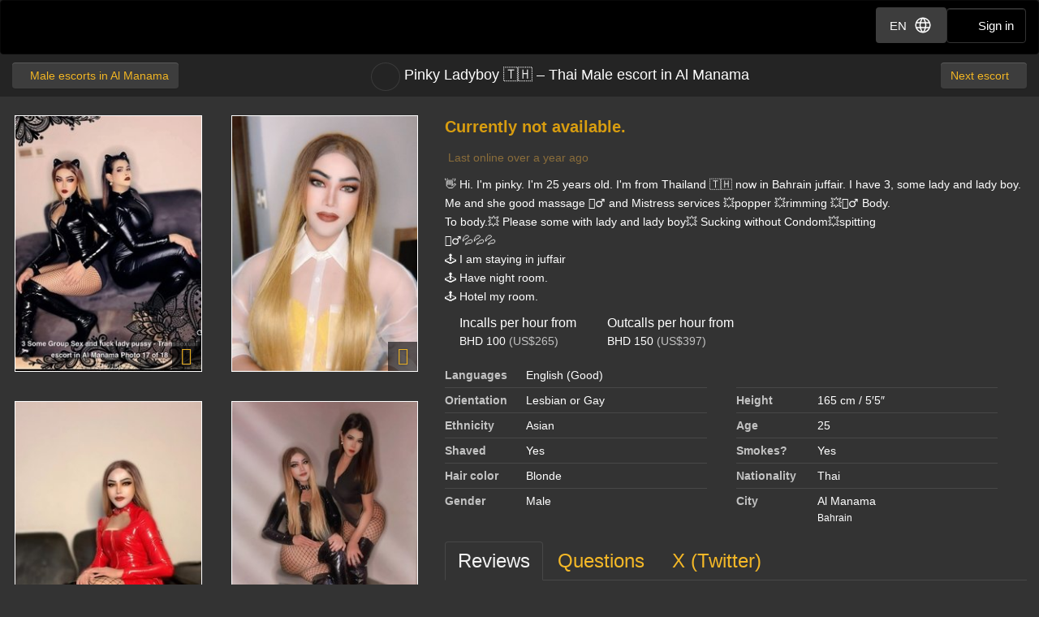

--- FILE ---
content_type: text/html; charset=utf-8
request_url: https://d257pz9kz95xf4.cloudfront.net/male-escorts-in-al-manama/pinky-ladyboy-76e3be15-0cc4-4bc2-abc2-6f391e1dff62
body_size: 14943
content:
<!DOCTYPE html>
<html lang="en"><head><meta charset="UTF-8" /><meta content="IE=edge,chrome=1" http-equiv="X-UA-Compatible" /><meta content="width=device-width, initial-scale=1, shrink-to-fit=no" name="viewport" /><title>Pinky Ladyboy 🇹🇭, Thai Male escort in Al Manama</title><meta content="Pinky Ladyboy 🇹🇭, Thai Male escort in Al Manama" property="og:title" /><meta content="yes" name="apple-mobile-web-app-capable" /><meta content="black" name="apple-mobile-web-app-status-bar-style" /><meta content="MR" name="apple-mobile-web-app-title" /><meta content="#000" name="theme-color" /><link href="/favicon.ico" rel="icon" type="image/x-icon" /><link href="https://mrassets.cc/assets/touch-icons/apple-touch-icon-f00c74e77fa4520c164b6beaa7a264c4022d0613c6180eb6e10743a192c60e9c.png" rel="apple-touch-icon" /><link href="https://mrassets.cc/assets/touch-icons/apple-touch-icon-precomposed-f00c74e77fa4520c164b6beaa7a264c4022d0613c6180eb6e10743a192c60e9c.png" rel="apple-touch-icon" /><link href="https://mrassets.cc/assets/touch-icons/apple-touch-icon-57x57-f00c74e77fa4520c164b6beaa7a264c4022d0613c6180eb6e10743a192c60e9c.png" rel="apple-touch-icon" sizes="57x57" /><link href="https://mrassets.cc/assets/touch-icons/apple-touch-icon-114x114-d8bdebe8e9fea1efb4095d155d4e4fe362ac0b90a572b8f0a46dccc394101d5e.png" rel="apple-touch-icon" sizes="114x114" /><link href="https://mrassets.cc/assets/touch-icons/apple-touch-icon-72x72-c2ce095385b14b271481092ba2195fbdedc350725c8d0080e9d2ad4e18386844.png" rel="apple-touch-icon" sizes="72x72" /><link href="https://mrassets.cc/assets/touch-icons/apple-touch-icon-144x144-1aa8a899497f2cfec8d292583c650167844ddc623aa3082b4368b1b1c5cb20e1.png" rel="apple-touch-icon" sizes="144x144" /><link href="https://mrassets.cc/assets/touch-icons/apple-touch-icon-60x60-6e471c6ab4f8d7c687e1a2cf8de1fcd7bee59eeb68a946c180027e30e55da53b.png" rel="apple-touch-icon" sizes="60x60" /><link href="https://mrassets.cc/assets/touch-icons/apple-touch-icon-120x120-ef08bc47c40cabcb95a14dfc54fee72ac73276c35772c70161a525c9aa4243af.png" rel="apple-touch-icon" sizes="120x120" /><link href="https://mrassets.cc/assets/touch-icons/apple-touch-icon-180x180-ae452f6f618f5575c2c8edc6e0bcf67d9469ff491e608abf1386e0809ee3e1c5.png" rel="apple-touch-icon" sizes="120x120" /><link href="https://mrassets.cc/assets/touch-icons/apple-touch-icon-76x76-a757f5a1ed95955cfd3a057705998d5ec084f34c1a07f8f353f3facecc8dfd01.png" rel="apple-touch-icon" sizes="76x76" /><link href="https://mrassets.cc/assets/touch-icons/apple-touch-icon-152x152-0c9d73af55c84c88a1c6b5c9d850aad18112dd8d8b07e46156d109983dc3a9d4.png" rel="apple-touch-icon" sizes="152x152" /><style>html{font-family:sans-serif;-ms-text-size-adjust:100%;-webkit-text-size-adjust:100%;-webkit-tap-highlight-color:transparent;font-size:inherit}body{margin:0;line-height:1.42857143;color:#fff;background-color:#333;font:14px/1.7 Helvetica,Arial,sans-serif;background:#333 url(https://mrassets.cc/assets/layout/texture-b9beac30c0dfa74797a20c4f2547cff4c3bc597319acc0c53a60c95abdba3e51.png) top left}article,footer,header{display:block}[hidden]{display:none}a{background-color:transparent;color:#f4b827;text-decoration:none}a:active,a:hover{outline:0}b{font-weight:700}h1{margin:.67em 0}img{border:0;vertical-align:middle}button,input{color:inherit;font:inherit;margin:0}button{overflow:visible;text-transform:none;-webkit-appearance:button;cursor:pointer}button::-moz-focus-inner,input::-moz-focus-inner{border:0;padding:0}input[type=checkbox]{padding:0;margin:4px 0 0;margin-top:1px \9;line-height:normal}*,:after,:before,input[type=checkbox]{-webkit-box-sizing:border-box;box-sizing:border-box}button,input{font-family:inherit;font-size:inherit;line-height:inherit}a:focus,a:hover{color:#dca623;text-decoration:underline}.btn:active:focus,.btn:focus,a:focus,input[type=checkbox]:focus{outline:5px auto -webkit-focus-ring-color;outline-offset:-2px}.img-responsive{display:block;max-width:100%;height:auto}.sr-only{position:absolute;width:1px;height:1px;margin:-1px;padding:0;overflow:hidden;clip:rect(0,0,0,0);border:0}h1,h3{font-weight:500;line-height:1.1;color:inherit;margin-top:20px;margin-bottom:10px}h1{font-size:36px}h3{font-size:24px}p{margin:0 0 10px}@media (min-width:768px){#listing-price .listing-price-label{font-size:21px}}.small,small{font-size:85%}.text-left{text-align:left}.text-center{text-align:center}.text-muted{color:#c2c2c2}.text-warning{color:#8a6d3b}dl,ul{margin-top:0;margin-bottom:20px}ul{margin-bottom:10px}.list-inline,.list-unstyled{padding-left:0;list-style:none}.list-inline{margin-left:-5px}.list-inline>li{display:inline-block;padding-left:5px;padding-right:5px}dd,dt{line-height:1.42857143}dt{font-weight:700}dd{margin-left:0}.container-fluid{margin-right:auto;margin-left:auto;padding-left:15px;padding-right:15px}.container-fluid:after,.container-fluid:before{content:" ";display:table}.container-fluid:after{clear:both}.row{margin-left:-15px;margin-right:-15px}.row:after,.row:before{content:" ";display:table}.row:after{clear:both}.col-lg-5,.col-lg-6,.col-lg-7,.col-sm-3,.col-sm-9{position:relative;min-height:1px;padding-left:15px;padding-right:15px}@media (min-width:768px){.col-sm-3,.col-sm-9{float:left}.col-sm-3{width:25%}.col-sm-9{width:75%}.col-sm-pull-9{right:75%}.col-sm-push-3{left:25%}}@media (min-width:1200px){.col-lg-5,.col-lg-6,.col-lg-7{float:left}.col-lg-5{width:41.66666667%}.col-lg-6{width:50%}.col-lg-7{width:58.33333333%}.col-lg-pull-7{right:58.33333333%}.col-lg-push-5{left:41.66666667%}}.btn,label{display:inline-block}label{max-width:100%;margin-bottom:5px;font-weight:700}.btn{margin-bottom:0;font-weight:400;text-align:center;vertical-align:middle;-ms-touch-action:manipulation;touch-action:manipulation;cursor:pointer;background-image:none;border:1px solid transparent;white-space:nowrap;padding:6px 12px;font-size:14px;line-height:1.42857143;border-radius:4px;-webkit-user-select:none;-moz-user-select:none;-ms-user-select:none;user-select:none}.btn:focus,.btn:hover{color:#333;text-decoration:none}.btn:active{outline:0}.btn-primary{color:#333;background-color:#f4b827}.btn-primary:focus{color:#333;border-color:#7c5906}.btn-primary:active{color:#333}.btn-primary:hover{color:#333;background-color:#dd9f0b;border-color:#bb870a}.btn-primary:active:focus,.btn-primary:active:hover{color:#333;background-color:#bb870a;border-color:#7c5906}.btn-primary:active{background-image:none}.btn-lg{padding:10px 16px;font-size:18px;line-height:1.3333333;border-radius:6px}.fade{opacity:0;-webkit-transition:opacity .15s linear;transition:opacity .15s linear}.fade.in{opacity:1}.dropdown{position:relative}.dropdown-menu{position:absolute;top:100%;left:0;display:none;float:left;min-width:160px;padding:5px 0;margin:2px 0 0;list-style:none;font-size:14px;text-align:left;background-color:#fff;border:1px solid #ccc;border:1px solid rgba(0,0,0,.15);border-radius:4px;-webkit-box-shadow:0 6px 12px rgba(0,0,0,.175);box-shadow:0 6px 12px rgba(0,0,0,.175);background-clip:padding-box}.dropdown-menu>li>a{display:block;padding:3px 20px;clear:both;font-weight:400;line-height:1.42857143;color:#474747;white-space:nowrap}.dropdown-menu>li>a:focus,.dropdown-menu>li>a:hover{text-decoration:none;color:#3a3a3a;background-color:#f5f5f5}.nav:after,.nav:before{content:" ";display:table}.nav:after{clear:both}.nav{margin-bottom:0;padding-left:0;list-style:none}.nav>li,.nav>li>a{position:relative;display:block}.nav>li>a{padding:10px 15px}.nav>li>a:focus,.nav>li>a:hover{text-decoration:none;background-color:#333}.nav-tabs{border-bottom:1px solid rgba(255,255,255,.1)}.nav-tabs>li{float:left;margin-bottom:-1px}.nav-tabs>li>a{margin-right:2px;line-height:1.42857143;border:1px solid transparent;border-radius:4px 4px 0 0}.nav-tabs>li>a:hover{border-color:rgba(255,255,255,.1)}.nav-tabs>li.active>a,.nav-tabs>li.active>a:focus,.nav-tabs>li.active>a:hover{color:#f2f2f2;background-color:#333;border:1px solid rgba(255,255,255,.1);border-bottom-color:transparent;cursor:default}.tab-content>.tab-pane{display:none}.tab-content>.active{display:block}.navbar{position:relative;min-height:50px;margin-bottom:20px;border:1px solid transparent}.navbar:after,.navbar:before{content:" ";display:table}.navbar:after{clear:both}@media (min-width:768px){.navbar{border-radius:4px}}.navbar-header:after,.navbar-header:before{content:" ";display:table}.navbar-header:after{clear:both}@media (min-width:768px){.navbar-header{float:left}}.container-fluid>.navbar-header{margin-right:-15px;margin-left:-15px}@media (min-width:768px){.container-fluid>.navbar-header{margin-right:0;margin-left:0}}.navbar-brand{float:left;padding:15px;font-size:18px;line-height:20px;height:50px}.navbar-brand:focus,.navbar-brand:hover{text-decoration:none}@media (min-width:768px){.navbar>.container-fluid .navbar-brand{margin-left:-15px}}.navbar-inverse{background-color:#222;border-color:#090909}.navbar-inverse .navbar-brand{color:#e8e8e8}.navbar-inverse .navbar-brand:focus,.navbar-inverse .navbar-brand:hover{color:#fff;background-color:transparent}.clearfix:after,.clearfix:before{content:" ";display:table}.clearfix:after{clear:both}.pull-right{float:right!important}.pull-left{float:left!important}.show{display:block!important}@-ms-viewport{width:device-width}.visible-xs,.visible-xs-inline{display:none!important}@media (max-width:767px){.visible-xs{display:block!important}.visible-xs-inline{display:inline!important}.hidden-xs{display:none!important}}.fa{display:inline-block;font-family:'FontAwesome'!important;speak:none;font-style:normal;font-weight:400;font-variant:normal;text-transform:none;line-height:1;-webkit-font-smoothing:antialiased;-moz-osx-font-smoothing:grayscale}.fa-lg{font-size:1.33333333em;line-height:.75em;vertical-align:-15%}.fa-fw{width:1.28571429em;text-align:center}.fa-stack{position:relative;display:inline-block;width:2em;height:2em;line-height:2em;vertical-align:middle}.fa-stack-1x,.fa-stack-2x{position:absolute;left:0;width:100%;text-align:center}.fa-stack-1x{line-height:inherit}.fa-stack-2x{font-size:2em}.fa-inverse{color:#fff}.dropdown-menu{z-index:1002}.img-wrapper{max-width:100%}span.verified-image{display:inline-block;position:absolute;bottom:0;left:0;z-index:1;background:#f4b827;background:-webkit-gradient(linear,left bottom,right top,color-stop(1%,#f4b827),color-stop(50%,#c3931f),color-stop(51%,transparent));background:linear-gradient(to top right,#f4b827 1%,#c3931f 50%,transparent 51%);width:30px;height:30px;line-height:30px;overflow:hidden;text-transform:uppercase;color:#333;font-weight:700;-webkit-transition:all .25s ease-in-out;transition:all .25s ease-in-out}span.verified-image i{line-height:30px;font-size:2.5em;float:left;margin:0 2px;color:#333;text-shadow:0 0 2px #f4b827}span.verified-image:hover{width:140px;background:-webkit-gradient(linear,left bottom,right top,from(#f4b827),to(#c3931f));background:linear-gradient(to top right,#f4b827,#c3931f);padding-right:2px}span.verified-image span{display:inline-block;visibility:hidden}span.verified-image:hover span{visibility:visible}.listing-photos-sm-plus .img-wrapper:before,.listing-photos-xs>a .img-wrapper::before{font-family:FontAwesome!important;z-index:2;text-align:center;content:"";width:36px;height:36px;line-height:36px;position:absolute;display:block;right:4px;bottom:4px;font-size:22px;color:rgba(250,186,33,.9);text-shadow:0 0 3px #333;background:rgba(0,0,0,.6)}@media (max-width:767px){.sr-only-xs{position:absolute;width:1px;height:1px;padding:0;overflow:hidden;clip:rect(0,0,0,0);white-space:nowrap;-webkit-clip-path:inset(50%);clip-path:inset(50%);border:0}}.underline{text-decoration:underline}.border-top,.list-separated>li{border-top:1px solid rgba(255,255,255,.1)}.padding-top{padding-top:20px}.margin-top{margin-top:20px}.margin-bottom{margin-bottom:20px}.margin-right{margin-right:20px}.styled-questions .answer-block{border-radius:10px;background:rgba(0,0,0,.2)}@media (max-width:767px){.styled-questions .answer-block{margin:0 -15px;border-radius:0}}.list-separated>li{margin-top:20px;padding-top:20px}@media (max-width:767px){h1{font-size:21px;margin-bottom:8px}h3{font-size:16px}}.content-wrapper.no-sidebar #content{position:relative;float:left;width:100%;min-height:1px}#content{padding-bottom:10px}h1,h3{font-family:Helvetica,Arial,sans-serif}.dark-form .btn-dark:readonly,.dark-form .combobox-box input:readonly,.dark-form .dropdown-element:readonly,.dark-form .form-control:readonly,.dark-form .input-group-addon:readonly,.dark-form .my-listings-nav>.my-listing-nav-link-listing:readonly,.dark-form .select-box:readonly{background:#262626;-webkit-transition:none;transition:none;opacity:.65;border:1px solid #555}.btn.btn-dark{font-family:"Helvetica Neue",Helvetica,Arial,sans-serif,"Apple Color Emoji","Segoe UI Emoji","Segoe UI Symbol","Noto Color Emoji"}#header .nav-bar{margin-bottom:0}#header .nav-bar .back-link{float:left}.header-nav-buttons--separated{right:15px}.header-nav-buttons--separated .btn-navbar-header{color:#fff;width:initial}.header-nav-buttons--separated .btn-navbar-header:hover{color:#fff}.btn-navbar-header{margin-right:0;padding:9px 14px;margin-top:8px;margin-bottom:8px;background-color:transparent;background-image:none;border:1px solid transparent;border-radius:4px;border-color:#333;font-size:15px;line-height:23px}.btn-navbar-header:focus{outline:0;background-color:#333}.btn-navbar-header:hover{background-color:#333}.btn-navbar-header .fa{font-size:18px;padding-top:2px;width:20px;line-height:25px}@media (max-width:767px){.btn-navbar-header{width:46px}}#header .nav-bar .title h1{font-family:inherit;font-weight:500;font-size:18px;margin:0}#header{background:rgba(0,0,0,.3);margin-bottom:20px}@media (max-width:767px){#header{margin-bottom:10px}}.logo{margin:5px 0;text-indent:-9999px;display:block;width:165px;height:55px;background:url(https://mrassets.cc/assets/layout/logo-3e48185d81fa7334b0e86ee0587c02b6d7d9be1dcc424971186b2e828fbcd85c.png) 0 0 no-repeat}@media (max-width:767px){.logo{margin-left:-10px}}.navbar-inverse{background:#000;margin:0}.nav-bar{z-index:2;padding:10px 0;position:relative}.nav-bar .back-link,.nav-bar .next{border:0}.nav-bar .next{float:right;padding-right:4px}.nav-bar .back-link{float:left;padding-left:4px}.nav-bar .back-link span{display:inline-block;max-width:204px;overflow:hidden;text-overflow:ellipsis;vertical-align:top}@media (max-width:767px){.logo{margin-left:-10px}.container-fluid>.navbar-header{margin-left:0;margin-right:0}}dl.languages{margin:0}.listing-photos-xs{margin-left:-15px;margin-right:-15px;text-align:center;overflow:scroll;overflow-y:hidden;-webkit-overflow-scrolling:touch;white-space:nowrap}.listing-photos-xs img.img-responsive{height:326px}@media (min-width:768px) and (max-width:1199px){.listing-photos-sm-plus .img-wrapper{margin-bottom:4px}}@media (min-width:1200px){.listing-photos-sm-plus .img-wrapper{margin-bottom:30px}}.listing-title{height:32px}.listing-title.visible-xs{margin-bottom:10px}.listing-title>.listing-bookmark-toggle{vertical-align:top}.listing-title>a,.listing-title>a>h1{vertical-align:middle}.dl-city a,.dl-city a:visited,.listing-title>a,.navbar-top-nav .title a{color:#fff}.listing-title>a>h1{white-space:nowrap;text-overflow:ellipsis;overflow:hidden;word-wrap:break-word;padding-top:0}@media (max-width:767px){.listing-title>a>h1{margin:0;max-width:calc(100% - 42px);white-space:normal;overflow:visible}}@media (min-width:768px){.listing-title>a>h1{max-width:400px;max-width:calc(100% - 386px)}}@media (max-width:767px){.listing-title{text-align:left;padding-left:45px;height:auto;position:relative}.listing-title>.listing-bookmark-toggle{position:absolute;left:0;top:0}}.report-link{color:#c2c2c2}.report-link .fa-stack{margin-right:5px}.listing-bookmark-toggle{border:1px solid rgba(255,255,255,.1);border-radius:50%;display:inline-block;padding:5px;margin-right:5px}@media (hover:hover) and (pointer:fine){.listing-bookmark-toggle:hover{color:rgba(244,184,39,.8)!important}}.listing-bookmark-toggle:hover{border-color:rgba(255,255,255,.2)}.listing-user-actions{text-align:center;margin:0;min-width:100%;background-color:#404040}.dl-inline dd,.dl-inline dt,.listing-title>a>h1{display:inline-block}.listing-user-actions .btn{display:none}.dl-inline{line-height:1}.dl-inline dt{color:#c2c2c2;text-align:left;white-space:normal;width:100px}#listing-price .listing-price-label{margin:0;font-size:16px;font-weight:300;line-height:1.4}#listing-content{word-break:break-word}#additional-details dd,#additional-details dt{border-top:1px solid rgba(255,255,255,.1);padding-top:5px;margin-top:5px}#additional-details dd{display:inline-block;margin-right:5%;vertical-align:top;width:calc(45% - 100px)}dl.languages .language-item{display:inline}dl.languages .language-item:after{content:", "}dl.languages .language-item:last-child::after{content:" "}@media (max-width:767px){.dl-inline{font-size:12px;margin-bottom:12px}#additional-details dt,dl.languages.dl-inline dt{width:70px}#additional-details dt.dl-city{width:42px}#additional-details dd{margin-right:0;width:calc(50% - 70px)}#additional-details dd.dl-city{width:calc(50% - 42px)}#listing-content{clear:left}#listing-content .description{margin-top:20px}}.text-info-ads{color:#d89d10;font-weight:700;font-size:1.25rem}.img-wrapper{position:relative;padding:3px;text-align:center;color:#c2c2c2;font-size:85%}.img-wrapper img{border:1px solid #fff;line-height:1;min-height:1px}.img-wrapper,.img-wrapper img,.questioner{display:inline-block}.question-block p.question{margin:0;font-size:1.2em;quotes:"“" "”"}.question-block p.question:first-child::before{content:open-quote}.question-block p.question:last-child::after{content:close-quote}#listing-questions .question,.styled-questions .answer-block p{margin:0}.question-date,.questioner{color:#c2c2c2;white-space:nowrap}.answer,.question{word-break:break-word}.styled-questions .list-separated>li:first-child{margin-top:0;padding-top:10px;border-top:none}.styled-questions .answer-wrapper{position:relative;padding-left:4px}.styled-questions .answer-block{color:#c2c2c2;padding:5px 10px;margin:0 0 0 20px;display:inline-block;position:relative}@media (max-width:767px){.styled-questions .answer-block{margin:0;border-radius:4px}}.styled-questions .answer-block:before{font-family:FontAwesome!important;content:"";color:rgba(0,0,0,.2);font-size:1.5em;position:absolute;left:-7px;top:0}.styled-questions .answer-wrapper{margin-top:10px}.upgrade-type:has(input:checked){background:rgba(184,194,214,.1)}@media (max-width:767px){#user-reviews .answer-block:has(.payment-options),.activity-stream-full .answer-block:has(.payment-options),.block:has(.payment-options),.listing-question .answer-block:has(.payment-options),.my-listings-questions .answer-block:has(.payment-options),.my-listings-reviews .answer-block:has(.payment-options),.payment-options-box:has(.payment-options),.styled-questions .answer-block:has(.payment-options),.title-block:has(.payment-options){margin:0 -.5rem;border-radius:.375rem}}.payment-options li:has(input.payment-option-input:checked){background-color:rgba(0,0,0,.25);border-color:#c9910a;-webkit-box-shadow:0 6px 16px rgba(0,0,0,.15);box-shadow:0 6px 16px rgba(0,0,0,.15);-webkit-transform:scale(1.05);transform:scale(1.05)}.payment-options li:not(:has(input.payment-option-input:checked)):hover{background-color:rgba(0,0,0,.25);-webkit-transition:background-color .1s ease-in;transition:background-color .1s ease-in}img.gemoji{width:1.429em;height:1.429em;margin-left:2px;-webkit-user-drag:none}a.btn-dark{color:#f4b827}.dropdown--lang .btn{-webkit-box-shadow:none;box-shadow:none;border-color:transparent}.dropdown--lang .dropdown-menu.nav{min-width:initial;border-color:#494949}.btn-dark{background:#3d3d3d;border-color:rgba(255,255,255,.1);color:#fff}.btn-dark:active,.btn-dark:focus,.btn-dark:hover{background:#474747;border-color:rgba(255,255,255,.1);color:#fff}.btn{text-shadow:0 -1px 0 rgba(0,0,0,.2);-webkit-box-shadow:inset 0 1px 0 rgba(255,255,255,.15),0 1px 1px rgba(0,0,0,.075);box-shadow:inset 0 1px 0 rgba(255,255,255,.15),0 1px 1px rgba(0,0,0,.075)}.btn:active{background-image:none;-webkit-box-shadow:inset 0 3px 5px rgba(0,0,0,.125);box-shadow:inset 0 3px 5px rgba(0,0,0,.125)}.btn-primary{background:#f4b827 -webkit-gradient(linear,left top,left bottom,from(#f4b827),to(#d3980b)) repeat-x;background:#f4b827 linear-gradient(#f4b827,#d3980b) repeat-x;border-color:#c9910a}.btn-primary:focus,.btn-primary:hover{background-color:#d3980b;background-position:0 -15px}.btn-primary:active{background-color:#d3980b;border-color:#c9910a}#age-check .logo{margin:0 auto 12px}#age-check .age-check-warning{font-weight:700}.navbar-top-nav{padding-top:10px;padding-bottom:10px;overflow:hidden}.navbar-top-nav .title{text-align:center}.navbar-top-nav .title h1{padding-top:6px;min-height:26px}.nav.nav-dark{background-color:#333;border:1px solid rgba(255,255,255,.1);border-radius:2px}.nav.nav-dark>li>a{border-radius:0;color:#fff;background-color:#333}.nav.nav-dark>li:hover>a{background-color:rgba(166,166,166,.1)}.block__local-payments label:has(input[type=radio]){border:1px solid #999;-webkit-transition:border-color .25s ease,background-color .25s ease,opacity .25s ease,-webkit-transform .25s ease,-webkit-box-shadow .25s ease;transition:transform .25s ease,box-shadow .25s ease,border-color .25s ease,background-color .25s ease,opacity .25s ease;transition:transform .25s ease,box-shadow .25s ease,border-color .25s ease,background-color .25s ease,opacity .25s ease,-webkit-transform .25s ease,-webkit-box-shadow .25s ease}.block__local-payments label:has(input[type=radio]):has(input:checked),.block__local-payments label:has(input[type=radio]):hover{background-color:#000}.block__local-payments label:has(input[type=radio]):hover{border-color:#e6e5e5}.block__local-payments label:has(input[type=radio]):has(input:checked){-webkit-transform:scale(1.05);transform:scale(1.05);border-color:#c9910a}.block__local-payments label:has(input[type=radio]).unavailable{opacity:.3;pointer-events:none}.d-flex{display:-webkit-box!important;display:-ms-flexbox!important;display:flex!important}.d-inline-flex{display:-webkit-inline-box!important;display:-ms-inline-flexbox!important;display:inline-flex!important}.my-0{margin-top:0!important}.mb-0,.my-0{margin-bottom:0!important}.mr-1{margin-right:.25rem!important}.ml-1{margin-left:.25rem!important}.mb-2{margin-bottom:.5rem!important}.ml-2{margin-left:.5rem!important}.mb-3{margin-bottom:1rem!important}.p-0{padding:0!important}.py-0{padding-top:0!important}.px-0{padding-right:0!important}.py-0{padding-bottom:0!important}.px-0{padding-left:0!important}.pt-2{padding-top:.5rem!important}.px-2{padding-right:.5rem!important;padding-left:.5rem!important}.pt-3,.py-3{padding-top:1rem!important}.py-3{padding-bottom:1rem!important}.px-4{padding-right:1.5rem!important;padding-left:1.5rem!important}@media (min-width:576px){.px-sm-1{padding-right:.25rem!important;padding-left:.25rem!important}.px-sm-3{padding-right:1rem!important;padding-left:1rem!important}}.flex-wrap{-ms-flex-wrap:wrap!important;flex-wrap:wrap!important}.justify-content-center{-webkit-box-pack:center!important;-ms-flex-pack:center!important;justify-content:center!important}.align-items-start{-webkit-box-align:start!important;-ms-flex-align:start!important;align-items:flex-start!important}.align-items-center{-webkit-box-align:center!important;-ms-flex-align:center!important;align-items:center!important}.w-100{width:100%!important}.fw-bold{font-weight:700!important}.gap-2{gap:.5rem!important}@media (min-width:567px){.gap-sm-3{gap:1rem!important}}.gap-4{gap:1.5rem!important}.position-absolute{position:absolute}.content-wrapper.no-sidebar #content{padding:0}.container-fluid{max-width:1340px}a,button,input,label{-ms-touch-action:manipulation;touch-action:manipulation}.modal{display:none}.fs{visibility:hidden}.tooltip{position:absolute}</style><script>!function(a){"use strict";var b=function(b,c,d){function e(a){return h.body?a():void setTimeout(function(){e(a)})}function f(){i.addEventListener&&i.removeEventListener("load",f),i.media=d||"all"}var g,h=a.document,i=h.createElement("link");if(c)g=c;else{var j=(h.body||h.getElementsByTagName("head")[0]).childNodes;g=j[j.length-1]}var k=h.styleSheets;i.rel="stylesheet",i.href=b,i.media="only x",e(function(){g.parentNode.insertBefore(i,c?g:g.nextSibling)});var l=function(a){for(var b=i.href,c=k.length;c--;)if(k[c].href===b)return a();setTimeout(function(){l(a)})};return i.addEventListener&&i.addEventListener("load",f),i.onloadcssdefined=l,l(f),i};"undefined"!=typeof exports?exports.loadCSS=b:a.loadCSS=b}("undefined"!=typeof global?global:this);
!function(a){if(a.loadCSS){var b=loadCSS.relpreload={};if(b.support=function(){try{return a.document.createElement("link").relList.supports("preload")}catch(b){return!1}},b.poly=function(){for(var b=a.document.getElementsByTagName("link"),c=0;c<b.length;c++){var d=b[c];"preload"===d.rel&&"style"===d.getAttribute("as")&&(a.loadCSS(d.href,d,d.getAttribute("media")),d.rel=null)}},!b.support()){b.poly();var c=a.setInterval(b.poly,300);a.addEventListener&&a.addEventListener("load",function(){b.poly(),a.clearInterval(c)}),a.attachEvent&&a.attachEvent("onload",function(){a.clearInterval(c)})}}}(this);

loadCSS('https://mrassets.cc/assets/application-80466845882030b792baed47c4b136cdaf0c91cb18d57fb6139eacb7f232d49a.css');
head_ = document.getElementsByTagName("head")[0];for (var i = 0; i < head_.children.length; i++) {if (head_.children[i].getAttribute("media") === 'screen') {head_.appendChild(head_.children[i]);break;}}</script><noscript><link rel="stylesheet" media="screen" href="https://mrassets.cc/assets/application-80466845882030b792baed47c4b136cdaf0c91cb18d57fb6139eacb7f232d49a.css" /></noscript><link rel="stylesheet" media="print" href="https://mrassets.cc/assets/print-4594246b252f28c9d42c68f0a98c568a88d93d25b4591053daebe4944c3a660a.css" data-turbolinks-track="reload" /><meta content="https://d18fr84zq3fgpm.cloudfront.net/pinky-ladyboy-thai-gay-escort-in-al-manama-9161968_premium.jpg" property="og:image" /><meta content="Massage Republic" property="og:site_name" /><meta content="website" property="og:type" /><meta content="👋 Hi. I&#39;m pinky. I&#39;m 25 years old. I&#39;m from Thailand 🇹🇭 now in Bahrain juffair. I have 3, some lady and lady boy. Me and she good massage 💆‍♂️ and Mistress services 💥popper 💥rimming 💥💆‍♂️ Body.
 To body.💥 Please some with lady and lady boy💥 Sucking without Condom💥spitting
💆‍♂️💦💦💦
🕹 I am staying…" property="og:description" /><link href="https://massagerepublic.com/male-escorts-in-al-manama/pinky-ladyboy-76e3be15-0cc4-4bc2-abc2-6f391e1dff62" rel="canonical" /><script src="https://mrassets.cc/assets/application-3693bd1f506977646186d5d070af4da22ab1fe3bd679bc99405d87800abf61bd.js" data-turbolinks-track="reload" defer="defer"></script><meta content="no-preview" name="turbolinks-cache-control" /><script src='https://www.google.com/recaptcha/enterprise.js?render=6Ldjxe8qAAAAAMhL6WdgZAe0UaktOYdW7WreBtY1'></script></head><body data-action="show" data-turbolinks="false"><script async src="https://www.googletagmanager.com/gtag/js?id=G-49CRE37SFG"></script>
    <script data-turbolinks-eval="false">window.dataLayer = window.dataLayer || [];
function gtag(){dataLayer.push(arguments);}
gtag('js', new Date());
gtag('config', 'G-49CRE37SFG');
</script><script>this.app||(this.app={});this.app.data||(this.app.data={});this.app.data.locale='en';this.app.data.genderKey="male";this.app.domain='massagerepublic.com';this.app.accountEmail=null;this.app.location={"name":"AlManama","id":205,"url":"al-manama"};
</script><header id="header"><div class="navbar navbar-inverse" role="navigation"><div class="container-fluid"><div class="navbar-header"><div class="header-nav-buttons--separated position-absolute d-flex align-items-center gap-2 gap-sm-3"><div class="dropdown dropdown--lang"><button aria-expanded="false" aria-haspopup="true" class="btn btn-dark btn-navbar-header d-flex align-items-center px-2 px-sm-3" data-toggle="dropdown" id="langSwitch" type="button">EN<svg class="ml-2" xmlns="http://www.w3.org/2000/svg" height="24" viewBox="0 -960 960 960" width="24"><path fill="#FFFFFF" d="M480-100.001q-78.154 0-147.499-29.962-69.346-29.961-120.962-81.576-51.615-51.616-81.576-120.962Q100.001-401.846 100.001-480q0-78.769 29.962-147.807 29.961-69.038 81.576-120.654 51.616-51.615 120.962-81.576Q401.846-859.999 480-859.999q78.769 0 147.807 29.962 69.038 29.961 120.654 81.576 51.615 51.616 81.576 120.654Q859.999-558.769 859.999-480q0 78.154-29.962 147.499-29.961 69.346-81.576 120.962-51.616 51.615-120.654 81.576Q558.769-100.001 480-100.001Zm0-60.845q30.616-40.616 51.539-81.924 20.923-41.308 34.077-90.308H394.384q13.923 50.539 34.462 91.847 20.538 41.308 51.154 80.385Zm-77.46-11q-23-33-41.308-75.039t-28.462-86.193H197.076q31.693 62.309 85.001 104.694 53.309 42.385 120.463 56.538Zm154.92 0q67.154-14.153 120.463-56.538 53.308-42.385 85.001-104.694H627.23q-12.077 44.539-30.385 86.578t-39.385 74.654Zm-385.537-221.23h148.693q-3.769-22.308-5.461-43.731-1.692-21.424-1.692-43.193t1.692-43.193q1.692-21.423 5.461-43.731H171.923q-5.769 20.385-8.846 42.385Q160-502.539 160-480t3.077 44.539q3.077 22 8.846 42.385Zm208.692 0h198.77q3.769-22.308 5.462-43.347 1.692-21.038 1.692-43.577 0-22.539-1.692-43.577-1.693-21.039-5.462-43.347h-198.77q-3.769 22.308-5.462 43.347-1.692 21.038-1.692 43.577 0 22.539 1.692 43.577 1.693 21.039 5.462 43.347Zm258.769 0h148.693q5.769-20.385 8.846-42.385Q800-457.461 800-480t-3.077-44.539q-3.077-22-8.846-42.385H639.384q3.769 22.308 5.461 43.731 1.692 21.424 1.692 43.193t-1.692 43.193q-1.692 21.423-5.461 43.731ZM627.23-626.922h135.694Q730.846-690 678.5-731.616q-52.347-41.615-121.04-56.923 23 34.923 40.923 76.385 17.924 41.462 28.847 85.232Zm-232.846 0h171.232q-13.923-50.154-35.039-92.424-21.115-42.269-50.577-79.808-29.462 37.539-50.577 79.808-21.116 42.27-35.039 92.424Zm-197.308 0H332.77q10.923-43.77 28.847-85.232 17.923-41.462 40.923-76.385-69.077 15.308-121.232 57.116-52.154 41.808-84.232 104.501Z"/></svg></button><ul aria-labelledby="langSwitch" class="dropdown-menu nav nav-dark w-100"><li><a href='https://massagerepublic.com/es/male-escorts-in-al-manama/pinky-ladyboy-76e3be15-0cc4-4bc2-abc2-6f391e1dff62' rel="alternate" hreflang="es">ES</a></li></ul></div><a class="btn btn-navbar-header" href="/sign-in"><i class="fa fa-user"></i> <span class="sr-only-xs">Sign in</span></a></div><a class="logo navbar-brand" href="/">Dubai Escorts at Massage Republic</a></div></div></div><div class="nav-bar navbar-top-nav" itemscope="" itemtype="https://schema.org/BreadcrumbList"><div class="container-fluid" itemprop="itemListElement" itemscope="" itemtype="https://schema.org/ListItem"><a class="back-link btn btn-dark" href="/male-escorts-in-al-manama" itemprop="item" title="Back"><i class="fa fa-angle-left fa-fw"></i><span itemprop="name">Male escorts in Al Manama</span></a><meta content="1" itemprop="position" /><a class="next btn btn-dark" href="/male-escorts-in-al-manama/luke-mixed-white-and-asian-mexican"><span class="visible-xs-inline">Next</span><span class="hidden-xs">Next escort</span><i class="fa fa-angle-right fa-fw"></i></a><div class="listing-title title hidden-xs"><a class="listing-bookmark-toggle" data-is-listing-bookmarked="no" href="/action/listings/pinky-ladyboy-76e3be15-0cc4-4bc2-abc2-6f391e1dff62/favourite"><i class="fa fa-bookmark fa-fw fa-lg"></i><span class="sr-only">Add bookmark</span></a><a href="/male-escorts-in-al-manama/pinky-ladyboy-76e3be15-0cc4-4bc2-abc2-6f391e1dff62"><h1>Pinky Ladyboy 🇹🇭 – Thai Male escort in Al Manama</h1></a></div></div></div><div class="listing-user-actions" navbar-affix=""><a class="pull-left btn btn-dark btn-lg" href="/male-escorts-in-al-manama" itemprop="url" title="Back"><i class="fa fa-angle-left fa-fw"></i>All</a><a class="pull-right btn btn-dark btn-lg" href="/male-escorts-in-al-manama/luke-mixed-white-and-asian-mexican">Next<i class="fa fa-angle-right fa-fw"></i></a></div></header><div class="container-fluid"><div class="content-wrapper no-sidebar"><div id="content"><div class="listing-title title visible-xs"><a class="listing-bookmark-toggle" data-is-listing-bookmarked="no" href="/action/listings/pinky-ladyboy-76e3be15-0cc4-4bc2-abc2-6f391e1dff62/favourite"><i class="fa fa-bookmark fa-fw fa-lg"></i><span class="sr-only">Add bookmark</span></a><a href="/male-escorts-in-al-manama/pinky-ladyboy-76e3be15-0cc4-4bc2-abc2-6f391e1dff62"><h1>Pinky Ladyboy 🇹🇭, Male escort</h1></a><div class="clearfix"></div></div><article data-listing=""><div class="row"><div class="col-sm-9 col-sm-push-3 col-lg-7 col-lg-push-5" id="listing-content"><p class="text-warning text-info-ads">Currently not available.</p><p class="text-warning"><i class="fa fa-warning"></i> Last online over a year ago</p><div class="visible-xs pb-thumbnails"><div class="listing-photos-xs"><a class=" pb-photo-link" href="https://d18fr84zq3fgpm.cloudfront.net/pinky-ladyboy-thai-gay-escort-in-al-manama-9153556_original.jpg"><span class="img-wrapper listing"><div class="image-wrapper"><img alt="Pinky Ladyboy 🇹🇭 - Male escort in Al Manama Photo 1 of 8" class="img-responsive" data-original-height="1600" data-original-width="1348" data-thumb-url="https://d18fr84zq3fgpm.cloudfront.net/pinky-ladyboy-thai-gay-escort-in-al-manama-9153556_basic.jpg" height="327" src="https://d18fr84zq3fgpm.cloudfront.net/pinky-ladyboy-thai-gay-escort-in-al-manama-9153556_listing.jpg" width="238" /></div></span></a><a class=" pb-photo-link" href="https://d18fr84zq3fgpm.cloudfront.net/pinky-ladyboy-thai-gay-escort-in-al-manama-9161964_original.jpg"><span class="img-wrapper listing"><div class="image-wrapper"><img alt="Pinky Ladyboy 🇹🇭 - Male escort in Al Manama Photo 2 of 8" class="img-responsive" data-original-height="1800" data-original-width="1013" data-thumb-url="https://d18fr84zq3fgpm.cloudfront.net/pinky-ladyboy-thai-gay-escort-in-al-manama-9161964_basic.jpg" height="327" src="https://d18fr84zq3fgpm.cloudfront.net/pinky-ladyboy-thai-gay-escort-in-al-manama-9161964_listing.jpg" width="238" /></div></span></a><a class=" pb-photo-link" href="https://d18fr84zq3fgpm.cloudfront.net/pinky-ladyboy-thai-gay-escort-in-al-manama-9161966_original.jpg"><span class="img-wrapper listing"><div class="image-wrapper"><img alt="Pinky Ladyboy 🇹🇭 - Male escort in Al Manama Photo 3 of 8" class="img-responsive" data-original-height="1800" data-original-width="1349" data-thumb-url="https://d18fr84zq3fgpm.cloudfront.net/pinky-ladyboy-thai-gay-escort-in-al-manama-9161966_basic.jpg" height="327" src="https://d18fr84zq3fgpm.cloudfront.net/pinky-ladyboy-thai-gay-escort-in-al-manama-9161966_listing.jpg" width="238" /></div></span></a><a class=" pb-photo-link" href="https://d18fr84zq3fgpm.cloudfront.net/pinky-ladyboy-thai-gay-escort-in-al-manama-9161968_original.jpg"><span class="img-wrapper listing"><div class="image-wrapper"><img alt="Pinky Ladyboy 🇹🇭 - Male escort in Al Manama Photo 4 of 8" class="img-responsive" data-original-height="1548" data-original-width="1168" data-thumb-url="https://d18fr84zq3fgpm.cloudfront.net/pinky-ladyboy-thai-gay-escort-in-al-manama-9161968_basic.jpg" height="327" src="https://d18fr84zq3fgpm.cloudfront.net/pinky-ladyboy-thai-gay-escort-in-al-manama-9161968_listing.jpg" width="238" /></div></span></a><a class=" pb-photo-link" href="https://d18fr84zq3fgpm.cloudfront.net/pinky-ladyboy-thai-gay-escort-in-al-manama-9161970_original.jpg"><span class="img-wrapper listing"><div class="image-wrapper"><img alt="Pinky Ladyboy 🇹🇭 - Male escort in Al Manama Photo 5 of 8" class="img-responsive" data-original-height="1577" data-original-width="1290" data-thumb-url="https://d18fr84zq3fgpm.cloudfront.net/pinky-ladyboy-thai-gay-escort-in-al-manama-9161970_basic.jpg" height="327" src="https://d18fr84zq3fgpm.cloudfront.net/pinky-ladyboy-thai-gay-escort-in-al-manama-9161970_listing.jpg" width="238" /></div></span></a><a class=" pb-photo-link" href="https://d18fr84zq3fgpm.cloudfront.net/pinky-ladyboy-thai-gay-escort-in-al-manama-9161972_original.jpg"><span class="img-wrapper listing"><div class="image-wrapper"><img alt="Pinky Ladyboy 🇹🇭 - Male escort in Al Manama Photo 6 of 8" class="img-responsive" data-original-height="1101" data-original-width="1800" data-thumb-url="https://d18fr84zq3fgpm.cloudfront.net/pinky-ladyboy-thai-gay-escort-in-al-manama-9161972_basic.jpg" height="327" src="https://d18fr84zq3fgpm.cloudfront.net/pinky-ladyboy-thai-gay-escort-in-al-manama-9161972_listing.jpg" width="238" /></div></span></a><a class=" pb-photo-link" href="https://d18fr84zq3fgpm.cloudfront.net/pinky-ladyboy-thai-gay-escort-in-al-manama-9161974_original.jpg"><span class="img-wrapper listing"><div class="image-wrapper"><img alt="Pinky Ladyboy 🇹🇭 - Male escort in Al Manama Photo 7 of 8" class="img-responsive" data-original-height="574" data-original-width="1125" data-thumb-url="https://d18fr84zq3fgpm.cloudfront.net/pinky-ladyboy-thai-gay-escort-in-al-manama-9161974_basic.jpg" height="327" src="https://d18fr84zq3fgpm.cloudfront.net/pinky-ladyboy-thai-gay-escort-in-al-manama-9161974_listing.jpg" width="238" /></div></span></a><a class=" pb-photo-link" href="https://d18fr84zq3fgpm.cloudfront.net/pinky-ladyboy-thai-gay-escort-in-al-manama-9161976_original.jpg"><span class="img-wrapper listing"><div class="image-wrapper"><img alt="Pinky Ladyboy 🇹🇭 - Male escort in Al Manama Photo 8 of 8" class="img-responsive" data-original-height="1378" data-original-width="1125" data-thumb-url="https://d18fr84zq3fgpm.cloudfront.net/pinky-ladyboy-thai-gay-escort-in-al-manama-9161976_basic.jpg" height="327" src="https://d18fr84zq3fgpm.cloudfront.net/pinky-ladyboy-thai-gay-escort-in-al-manama-9161976_listing.jpg" width="238" /></div></span></a></div></div><div class="description"><p>👋 Hi. I'm pinky. I'm 25 years old. I'm from Thailand 🇹🇭 now in Bahrain juffair. I have 3, some lady and lady boy. Me and she good massage 💆‍♂️ and Mistress services 💥popper 💥rimming 💥💆‍♂️ Body.
<br /> To body.💥 Please some with lady and lady boy💥 Sucking without Condom💥spitting
<br />💆‍♂️💦💦💦
<br />🕹 I am staying in juffair 
<br />🕹 Have night room.
<br />🕹 Hotel my room.</p></div><div class="margin-bottom" id="listing-price"><div class="pull-left" data-placement="bottom" data-toggle="tooltip" title="You can come to my place"><div class="pull-left text-muted"><i class="fa fa-arrow-circle-down fa-fw fa-2x"></i></div><div class="pull-left margin-right"><div class="listing-price-label">Incalls per hour from</div>BHD 100 <span class='usd-price text-muted'>(US$265)</span></div></div><div class="pull-left" data-placement="bottom" data-toggle="tooltip" title="I can come to your place"><div class="pull-left text-muted"><i class="fa fa-arrow-circle-up fa-fw fa-2x"></i></div><div class="pull-left margin-right"><div class="listing-price-label">Outcalls per hour from</div>BHD 150 <span class='usd-price text-muted'>(US$397)</span></div></div><div class="clearfix"></div></div><dl class="languages dl-inline"><dt>Languages</dt><dd><div class="language-item"><span class="lang-name">English</span><span class="lang-value">&nbsp;(Good)</span></div></dd></dl><dl class="dl-inline" id="additional-details"><dt>Orientation</dt><dd>Lesbian or Gay</dd><dt>Height</dt><dd>165 cm / 5′5″</dd><dt>Ethnicity</dt><dd>Asian</dd><dt>Age</dt><dd>25</dd><dt>Shaved</dt><dd>Yes</dd><dt>Smokes?</dt><dd>Yes</dd><dt>Hair color</dt><dd>Blonde</dd><dt>Nationality</dt><dd>Thai</dd><dt>Gender</dt><dd>Male</dd><dt class="dl-city">City</dt><dd class="dl-city"><a href="/male-escorts-in-al-manama">Al Manama<br /><small>Bahrain</small></a></dd></dl><div id="revsAndQs"><ul class="nav nav-tabs mb-2" role="tablist"><li class="active" role="presentation"><a aria-controls="listingReviews" data-toggle="tab" href="#listingReviews" role="tab"><h3 class="my-0">Reviews</h3></a></li><li role="presentation"><a aria-controls="listingQuestions" data-toggle="tab" href="#listingQuestions" role="tab"><h3 class="my-0">Questions</h3></a></li><li role="presentation"><a aria-controls="twitterPosts" data-toggle="tab" href="#twitterPosts" role="tab"><h3 class="my-0">X (Twitter)</h3></a></li></ul><div class="tab-content"><div class="px-0 px-sm-1 tab-pane fade in active" id="listingReviews" role="tabpanel"><p class="pt-2">There are no reviews yet.<a class="ml-2 ajax-overlay add-review" data-modal-dialog-class="modal-md" data-overlay-class="user-action-modal" href="/action/listings/pinky-ladyboy-76e3be15-0cc4-4bc2-abc2-6f391e1dff62/reviews/new"><i class="fa fa-pencil-alt"></i><span class="ml-1">Add a review</span></a></p></div><div class="px-0 px-sm-1 tab-pane fade" id="listingQuestions" role="tabpanel"><p class="pt-2">There are no questions yet.<a class="ml-2 ajax-overlay ask-question" data-modal-dialog-class="modal-md" data-overlay-class="user-action-modal" href="/action/listings/pinky-ladyboy-76e3be15-0cc4-4bc2-abc2-6f391e1dff62/listing_questions/new"><i class="fa fa-pencil-alt"></i><span class="ml-1">Ask a question</span></a></p></div><div class="px-0 px-sm-1 pt-2 tab-pane fade" id="twitterPosts" role="tabpanel"><p class="pt-2">The profile has no linked X account</p></div></div></div><p class="margin-top padding-top border-top"><a class="report-link ajax-overlay" data-modal-dialog-class="modal-md" data-overlay-class="user-action-modal" href="/action/listings/pinky-ladyboy-76e3be15-0cc4-4bc2-abc2-6f391e1dff62/reports/new"><span class="fa-stack"><i class="fa fa-circle fa-stack-2x"></i><i class="fa fa-flag fa-stack-1x fa-inverse"></i></span>Report this profile</a></p></div><div class="hidden-xs pb-thumbnails col-sm-3 col-sm-pull-9 col-lg-5 col-lg-pull-7"><div class="row listing-photos-sm-plus"><div class="col-lg-6"><a class=" pb-photo-link" href="https://d18fr84zq3fgpm.cloudfront.net/pinky-ladyboy-thai-gay-escort-in-al-manama-9161968_original.jpg"><span class="img-wrapper listing"><div class="image-wrapper"><img alt="Pinky Ladyboy 🇹🇭 - Male escort in Al Manama Photo 4 of 8" class="img-responsive" data-original-height="1548" data-original-width="1168" data-thumb-url="https://d18fr84zq3fgpm.cloudfront.net/pinky-ladyboy-thai-gay-escort-in-al-manama-9161968_basic.jpg" height="327" src="https://d18fr84zq3fgpm.cloudfront.net/pinky-ladyboy-thai-gay-escort-in-al-manama-9161968_listing.jpg" width="238" /></div></span></a></div><div class="col-lg-6"><a class=" pb-photo-link" href="https://d18fr84zq3fgpm.cloudfront.net/pinky-ladyboy-thai-gay-escort-in-al-manama-9153556_original.jpg"><span class="img-wrapper listing"><div class="image-wrapper"><img alt="Pinky Ladyboy 🇹🇭 - Male escort in Al Manama Photo 1 of 8" class="img-responsive" data-original-height="1600" data-original-width="1348" data-thumb-url="https://d18fr84zq3fgpm.cloudfront.net/pinky-ladyboy-thai-gay-escort-in-al-manama-9153556_basic.jpg" height="327" src="https://d18fr84zq3fgpm.cloudfront.net/pinky-ladyboy-thai-gay-escort-in-al-manama-9153556_listing.jpg" width="238" /></div></span></a></div><div class="col-lg-6"><a class=" pb-photo-link" href="https://d18fr84zq3fgpm.cloudfront.net/pinky-ladyboy-thai-gay-escort-in-al-manama-9161964_original.jpg"><span class="img-wrapper listing"><div class="image-wrapper"><img alt="Pinky Ladyboy 🇹🇭 - Male escort in Al Manama Photo 2 of 8" class="img-responsive" data-original-height="1800" data-original-width="1013" data-thumb-url="https://d18fr84zq3fgpm.cloudfront.net/pinky-ladyboy-thai-gay-escort-in-al-manama-9161964_basic.jpg" height="327" src="https://d18fr84zq3fgpm.cloudfront.net/pinky-ladyboy-thai-gay-escort-in-al-manama-9161964_listing.jpg" width="238" /></div></span></a></div><div class="col-lg-6"><a class=" pb-photo-link" href="https://d18fr84zq3fgpm.cloudfront.net/pinky-ladyboy-thai-gay-escort-in-al-manama-9161966_original.jpg"><span class="img-wrapper listing"><div class="image-wrapper"><img alt="Pinky Ladyboy 🇹🇭 - Male escort in Al Manama Photo 3 of 8" class="img-responsive" data-original-height="1800" data-original-width="1349" data-thumb-url="https://d18fr84zq3fgpm.cloudfront.net/pinky-ladyboy-thai-gay-escort-in-al-manama-9161966_basic.jpg" height="327" src="https://d18fr84zq3fgpm.cloudfront.net/pinky-ladyboy-thai-gay-escort-in-al-manama-9161966_listing.jpg" width="238" /></div></span></a></div><div class="col-lg-6"><a class=" pb-photo-link" href="https://d18fr84zq3fgpm.cloudfront.net/pinky-ladyboy-thai-gay-escort-in-al-manama-9161970_original.jpg"><span class="img-wrapper listing"><div class="image-wrapper"><img alt="Pinky Ladyboy 🇹🇭 - Male escort in Al Manama Photo 5 of 8" class="img-responsive" data-original-height="1577" data-original-width="1290" data-thumb-url="https://d18fr84zq3fgpm.cloudfront.net/pinky-ladyboy-thai-gay-escort-in-al-manama-9161970_basic.jpg" height="327" src="https://d18fr84zq3fgpm.cloudfront.net/pinky-ladyboy-thai-gay-escort-in-al-manama-9161970_listing.jpg" width="238" /></div></span></a></div><div class="col-lg-6"><a class=" pb-photo-link" href="https://d18fr84zq3fgpm.cloudfront.net/pinky-ladyboy-thai-gay-escort-in-al-manama-9161972_original.jpg"><span class="img-wrapper listing"><div class="image-wrapper"><img alt="Pinky Ladyboy 🇹🇭 - Male escort in Al Manama Photo 6 of 8" class="img-responsive" data-original-height="1101" data-original-width="1800" data-thumb-url="https://d18fr84zq3fgpm.cloudfront.net/pinky-ladyboy-thai-gay-escort-in-al-manama-9161972_basic.jpg" height="327" src="https://d18fr84zq3fgpm.cloudfront.net/pinky-ladyboy-thai-gay-escort-in-al-manama-9161972_listing.jpg" width="238" /></div></span></a></div><div class="col-lg-6"><a class=" pb-photo-link" href="https://d18fr84zq3fgpm.cloudfront.net/pinky-ladyboy-thai-gay-escort-in-al-manama-9161974_original.jpg"><span class="img-wrapper listing"><div class="image-wrapper"><img alt="Pinky Ladyboy 🇹🇭 - Male escort in Al Manama Photo 7 of 8" class="img-responsive" data-original-height="574" data-original-width="1125" data-thumb-url="https://d18fr84zq3fgpm.cloudfront.net/pinky-ladyboy-thai-gay-escort-in-al-manama-9161974_basic.jpg" height="327" src="https://d18fr84zq3fgpm.cloudfront.net/pinky-ladyboy-thai-gay-escort-in-al-manama-9161974_listing.jpg" width="238" /></div></span></a></div><div class="col-lg-6"><a class=" pb-photo-link" href="https://d18fr84zq3fgpm.cloudfront.net/pinky-ladyboy-thai-gay-escort-in-al-manama-9161976_original.jpg"><span class="img-wrapper listing"><div class="image-wrapper"><img alt="Pinky Ladyboy 🇹🇭 - Male escort in Al Manama Photo 8 of 8" class="img-responsive" data-original-height="1378" data-original-width="1125" data-thumb-url="https://d18fr84zq3fgpm.cloudfront.net/pinky-ladyboy-thai-gay-escort-in-al-manama-9161976_basic.jpg" height="327" src="https://d18fr84zq3fgpm.cloudfront.net/pinky-ladyboy-thai-gay-escort-in-al-manama-9161976_listing.jpg" width="238" /></div></span></a></div></div></div></div></article></div></div></div><div id="fb-root"></div><footer id="footer"><div class="container-fluid"><div class="footer-nav-links"><ul class="list-inline mb-3 d-flex flex-wrap align-items-start"><li><a href="/forums">Forums</a></li><li><a href="/about">About</a></li><li><a href="https://blog.massagerepublic.com/">Blog</a></li><li><a href="/escort-sign-up?redirect_to=%2Faction%2Flistings%2Fnew">Advertise Escort Services</a></li><li><a href="/help-for-advertisers">Help for Advertisers</a></li><li><a href="/guide-to-seeing-an-escort">Guide to seeing an escort</a></li><li class="mb-0" style="vertical-align:middle"><a class="d-inline-flex align-items-center py-0" href="https://trafficking.help/"><svg class="mr-1" id="a" xmlns="http://www.w3.org/2000/svg" width="24" height="24" viewBox="0 0 35 47"><path d="M2.89,24.48c.62,1.79,1.17,6.49,1.64,8.54.95,4.05,1.63,5.81,2.07,8.15.66,3.47,3.06,5.5,7.23,5.77,4.71.3,8.42-.53,11.79-4.51,3.66-4.34,4.61-6.45,5.35-7.22,1.22-1.27,2.02-2.65,2.04-4.21.02-1.04.23-1.9.96-2.56.82-.74.91-1.64-.1-2.15-1.58-.8-3.07-.1-3.79,1.87-1.18,3.24-1.07,4.77-4.16,4.78-1.93,0-1.89-1.28-2.34-3.96-.56-3.33-.68-7.43.25-12.49.7-3.83.32-7.51.35-11.01.01-1.95-.65-2.89-1.88-2.79-1.3.1-1.53,1.32-1.6,3.67-.07,2.37-.33,3.81-.77,5.83-.44,2.04-.36,4.48-.55,7.34-.08,1.13-.51,1.65-1.3,1.63-.64,0-.98-.66-.98-2.04-.01-5.59-.76-10.47-.77-14.65,0-2.74-.38-3.98-1.65-3.95-1.35.03-1.8,1.22-1.73,3.83.1,3.95.39,6.36.13,10.34-.08,1.19.35,3.17.32,5.69,0,.77-.21.92-.75,1.06-.65.17-1.02-.94-1.24-3.17-.42-4.2-1.56-8.46-2.02-12.86-.18-1.69-.75-2.46-1.84-2.33-1.16.14-1.34,1.21-1.12,3.32.64,6.13.89,11.68,2.08,15.83.25.86.04,1.36-.61,1.58-.99.33-1.43-.13-2.16-1.76-1.33-2.95-1.96-5.67-2.37-7.85-.3-1.59-.51-2.93-1.38-3.31C.04,10.08-.13,11.36.06,12.87c.43,3.49,1.34,7.28,2.83,11.61Z" fill="#373435" fill-rule="evenodd" stroke-width="0"/><path d="M3.28,23.96c.62,1.79,1.17,6.49,1.65,8.54.95,4.05,1.63,5.81,2.07,8.15.66,3.47,3.06,5.5,7.23,5.77,4.71.31,8.42-.53,11.79-4.51,3.66-4.34,4.61-6.45,5.35-7.22,1.22-1.27,2.02-2.65,2.04-4.21.02-1.04.24-1.9.96-2.56.82-.74.91-1.64-.1-2.15-1.58-.8-3.07-.1-3.79,1.87-1.18,3.24-1.07,4.77-4.16,4.78-1.93,0-1.89-1.28-2.34-3.96-.56-3.33-.68-7.43.25-12.49.7-3.83.32-7.51.35-11.01.01-1.95-.65-2.89-1.88-2.79-1.3.1-1.53,1.32-1.6,3.67-.07,2.37-.33,3.81-.77,5.83-.44,2.04-.36,4.48-.55,7.34-.08,1.13-.51,1.65-1.3,1.63-.64,0-.98-.66-.98-2.04-.01-5.59-.76-10.47-.77-14.65,0-2.74-.38-3.98-1.65-3.95-1.35.03-1.8,1.22-1.73,3.83.1,3.95.39,6.36.13,10.34-.08,1.19.35,3.17.32,5.69,0,.77-.21.92-.75,1.06-.65.17-1.02-.94-1.24-3.16-.42-4.2-1.56-8.46-2.02-12.86-.18-1.69-.75-2.46-1.84-2.33-1.16.14-1.34,1.21-1.12,3.32.64,6.13.89,11.68,2.08,15.83.25.86.04,1.36-.61,1.58-.99.33-1.43-.13-2.16-1.76-1.33-2.95-1.96-5.67-2.37-7.85-.3-1.59-.51-2.93-1.38-3.31-1.93-.83-2.1.45-1.92,1.96.43,3.49,1.34,7.28,2.83,11.61Z" fill="red" fill-rule="evenodd" stroke-width="0"/></svg><span>Stop Human Trafficking</span></a></li></ul></div><p class="footer-smallprint">This website only allows adult individuals to advertise their time and companionship to other adult individuals. We do not provide a booking service nor arrange meetings. Any price indicated relates to time only and nothing else. Any service offered or whatever else that may occur is the choice of consenting adults and a private matter between them. In some countries, individuals do not legally have the choice to decide this; it is your responsibility to comply with local laws.</p><p class="footer-smallprint">&copy; 2026 Massage Republic <a href="/terms">Terms of Use</a> | <a href="/privacy">Privacy Policy</a> | <a href="/gdpr">GDPR</a> | <a href="/contact-us">Contact Us</a><span class="recap d-block">This site is protected by reCAPTCHA and the Google <a href="https://policies.google.com/privacy">Privacy Policy</a> and <a href="https://policies.google.com/terms">Terms of Service</a> apply</span></p></div></footer><div class="modal text-center" id="age-check"><div class="modal-dialog modal-md"><div class="modal-content p-0 pt-3"><div class="logo">Massage Republic</div><div class="modal-body"><p class="age-check-warning mb-3">WARNING: This website contains explicit adult material.</p><p class="text-left">You may only enter this website if you are at least 18 years old (or the age of majority in the country you live in). If you are accessing this website from a country which prohibits access to adult content or any associated activities, you do so at your own risk.</p><div class="d-flex justify-content-center align-items-center gap-4 py-3"><button class="btn btn-primary btn-lg fw-bold px-4" data-age-confirm-btn="">YES - Enter</button><a class="leave underline" href="https://google.com/">NO - Leave to Google</a></div></div><div class="modal-footer" style="background-color: #404040"><p class="text-muted text-center mb-0" style="font-size:80%">This website only provides a service which allows adult individuals to advertise their time and companionship to other adult individuals. It does not not provide a booking service, arrange meetings or take payment on behalf of an advertiser (or any commission from them). It is your responsibility to comply with local laws.
<br>This site uses cookies. By continuing to browse the site, you are agreeing to our use of cookies.</br></p></div></div></div></div><div class="user-action-modal modal recap"><div class="modal-md modal-dialog"><div class="modal-content" data-v2="6LfKx-8qAAAAAJUp3BFyf6QgG1RjLu2qZ7KdvQQZ" data-v3="6Ldjxe8qAAAAAMhL6WdgZAe0UaktOYdW7WreBtY1" id="modal_recap"><div class="modal-header"><button aria-label="Close" class="close" data-dismiss="modal" type="button"><i aria-hidden="true" class="fa fa-times"></i></button><h2 class="modal-title">Verification required</h2></div><div class="modal-body"><div id="recap"></div></div></div></div></div><style>.grecaptcha-badge { visibility: hidden } .recap, .recap a { color: #979797 }</style><script data-turbolinks-eval="false">
  document.addEventListener('DOMContentLoaded', function() {
    (window.App = window.App || {}).DOMContentLoadedFired = true;
  });
</script>
<script>document.addEventListener("DOMContentLoaded",function (){if(!$.isEmptyObject(window.app.location)){if(!$.cookie('location_id')||parseInt($.cookie('location_id'))!==window.app.location.id){document.cookie='location_id='+window.app.location.id;}}});</script></body></html>